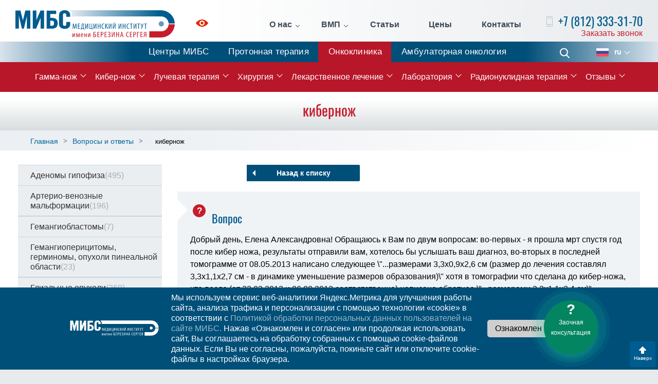

--- FILE ---
content_type: text/html; charset=UTF-8
request_url: https://radiosurgery.ldc.ru/voprosy-i-otvety/kibernozh-14-05-2013-0
body_size: 10862
content:
<!DOCTYPE html>
<html lang="ru">
    <head>
        <meta charset="UTF-8"/>
        <link rel="stylesheet" type="text/css" href="/assets/88c1f8bb/css/bootstrap.min.css" />
<link rel="stylesheet" type="text/css" href="/assets/88c1f8bb/css/bootstrap-theme.min.css" />
<link rel="stylesheet" type="text/css" href="/assets/88c1f8bb/css/style.min.css" />
<link rel="stylesheet" type="text/css" href="/assets/88c1f8bb/css/jquery.fancybox.min.css" />
<title>кибернож</title>
        
<link rel="stylesheet" type="text/css" href="https://ldc.ru/margo/css/margo-clinics.css"/>
<link rel="stylesheet" type="text/css" href="https://ldc.ru/margo/css/margo-mibs.css"/>     
<!--link rel="stylesheet" type="text/css" href="https://www.margaritareyfman.com/clients/ldc/css/margo-clinics.css"/-->

        <meta http-equiv="X-UA-Compatible" content="IE=edge">
        <meta name="viewport" content="width=device-width, initial-scale=1">
                <meta name="cmsmagazine" content="e28a7d120bfcd3921db6c4e7b2536dd2"/>
        
        <link rel="apple-touch-icon" sizes="180x180" href="/apple-icon-180x180.png">
        <link rel="icon" type="image/png" sizes="32x32" href="/favicon-32x32.png">
        <link rel="icon" type="image/png" sizes="16x16" href="/favicon-16x16.png">
        <link rel="alternate" hreflang="ru" href="https://radiosurgery.ldc.ru/voprosy-i-otvety/kibernozh-14-05-2013-0">
        <link rel="alternate" hreflang="en-us" href="">
        <!--[if lt IE 9]>
        <script src="//cdnjs.cloudflare.com/ajax/libs/html5shiv/r29/html5.min.js"></script>
        <![endif]-->
                <!--[if IE 8]>
        <link rel="stylesheet" type="text/css" href="css/ie8.css" />
        <![endif]-->
        <!--[if IE 8]>
        <script src="http://ajax.googleapis.com/ajax/libs/jquery/1.10.2/jquery.min.js"></script>
        <![endif]-->
    </head>
    <body>        <!-- Yandex.Metrika counter -->
<script type="text/javascript" >
    (function(m,e,t,r,i,k,a){m[i]=m[i]||function(){(m[i].a=m[i].a||[]).push(arguments)};
        m[i].l=1*new Date();k=e.createElement(t),a=e.getElementsByTagName(t)[0],k.async=1,k.src=r,a.parentNode.insertBefore(k,a)})
    (window, document, "script", "https://mc.yandex.ru/metrika/tag.js", "ym");

ym(21025543, "init", {
    clickmap:true,
    trackLinks:true,
    accurateTrackBounce:true,
    webvisor: true 
});
ym(156057, "init", {
    clickmap:true,
    trackLinks:true,
    accurateTrackBounce:true
});

</script>
<noscript>
<div>
    <img src="https://mc.yandex.ru/watch/21025543" style="position:absolute; left:-9999px;" alt="" />
    <img src="https://mc.yandex.ru/watch/156057" style="position:absolute; left:-9999px;" alt="" />
</div>
</noscript>
<!-- /Yandex.Metrika counter -->
        <div class="full-page">
    <div class="page-wrap">
                
        
<header class="header">


        <div class="content spacer">



        <a href="https://ldc.ru/" class="logo"> <i class="logo__icon logo-ru"></i> <span class="logo__desc">Онкологическая клиника</span> </a>
        <a class="impaired" href="/accessibilitys/on"><svg class='iconSvg' version='1.1' id='Layer_1' xmlns='http://www.w3.org/2000/svg' xmlns:xlink='http://www.w3.org/1999/xlink' x='0px' y='0px' //icon icon-impaired .st0{fill:#095FAC;}.st1{fill:#0F60AC;}
           viewBox='0 0 24 14' style='enable-background:new 0 0 24 14;' xml:space='preserve'><style type='text/css'>.st0{fill:#4e0008;}.st1{fill:#4e0008;}</style>
<path class='st0' d='M11.8,4.3c-1.4,0.1-2.5,1.2-2.5,2.5c-0.1,1.6,1.3,2.9,2.9,2.8c1.4-0.1,2.5-1.1,2.5-2.5
        C14.8,5.6,13.5,4.2,11.8,4.3z M11.8,4.3c-1.4,0.1-2.5,1.2-2.5,2.5c-0.1,1.6,1.3,2.9,2.9,2.8c1.4-0.1,2.5-1.1,2.5-2.5
        C14.8,5.6,13.5,4.2,11.8,4.3z M23.8,6.4C20.7,2.4,16.6,0,12,0C7.4,0,3.3,2.4,0.2,6.4c-0.3,0.3-0.3,0.8,0,1.1C3.3,11.5,7.4,14,12,14
        c4.6,0,8.7-2.5,11.8-6.4C24.1,7.2,24.1,6.8,23.8,6.4z M17,7.3c-0.2,2.5-2.2,4.4-4.7,4.6c-3,0.2-5.6-2.3-5.4-5.3
        c0.2-2.5,2.2-4.5,4.7-4.6C14.7,1.9,17.2,4.3,17,7.3z M11.8,4.3c-1.4,0.1-2.5,1.2-2.5,2.5c-0.1,1.6,1.3,2.9,2.9,2.8
        c1.4-0.1,2.5-1.1,2.5-2.5C14.8,5.6,13.5,4.2,11.8,4.3z'/></svg><span>Для слабовидящих</span></a>
        <ul class="pages spacer" id="yw2">
<li class="pages-item pages-item_sec"><a class="pages__link" href="/klinika-mibs-o-nas">О нас</a>
<ul class="pages-second box">
<li class="pages-second-item"><a class="pages-second__link" href="/klinika-mibs-o-nas">Об Онкологической клинике</a></li>
<li class="pages-second-item"><a class="pages-second__link" href="https://ldc.ru/ldc-mibs">История МИБС</a></li>
<li class="pages-second-item"><a class="pages-second__link" href="/personal">Наша команда</a></li>
<li class="pages-second-item"><a class="pages-second__link" href="/razmeschenie">Размещение пациентов</a></li>
<li class="pages-second-item"><a class="pages-second__link" href="/medturizm">Медтуризм</a></li>
<li class="pages-second-item"><a class="pages-second__link" href="/predstavitelstva">Представительства</a></li>
<li class="pages-second-item"><a class="pages-second__link" href="/novosti">Новости</a></li>
<li class="pages-second-item"><a class="pages-second__link" href="/nalog">Налоговый вычет</a></li>
<li class="pages-second-item"><a class="pages-second__link" href="https://ldc.ru/dop-informatsiya">Документы</a></li>
<li class="pages-second-item"><a class="pages-second__link" href="/history">Истории</a></li>
</ul>
</li>
<li class="pages-item pages-item_sec"><a class="pages__link" href="/vmp">ВМП</a>
<ul class="pages-second box">
<li class="pages-second-item"><a class="pages-second__link" href="/vmp/vmp-v-oms">ВМП в ОМС</a></li>
<li class="pages-second-item"><a class="pages-second__link" href="/klinika-mibs-o-nas/vmp/vmp-federalnye-kvoty-v-protonnom-tsentre">ВМП (федеральные квоты в Протонном Центре)</a></li>
</ul>
</li>
<li class="pages-item"><a class="pages__link" href="/stati">Статьи</a></li>
<li class="pages-item"><a class="pages__link" href="/stoimost-lecheniya">Цены</a></li>
<li class="pages-item"><a class="pages__link" href="/konsultatsiya">Контакты</a></li>
</ul>        <div class="h-callback">
            <p class="h-callback__phone"> 
                <i class="icon icon-phone"></i> 
                <span><a href="tel:+7(812)333-31-70">+7 (812) 333-31-70</a></span>  
            </p> 
            <a class="h-callback__btn" data-toggle="modal" data-target="#callback" data-remote="/callback" href="#">Заказать звонок</a>        </div>
        <!--h-callback-->
    </div>
    <!--content-->
</header>




<ul class="BUTTONS-MAIN" id="yw4">
<li><a class="ldc" href="https://ldc.ru">Центры МИБС</a></li>
<li><a class="protherapy" href="https://protherapy.ru/">Протонная терапия</a></li>
<li><a class="oncoclinic" href="https://radiosurgery.ldc.ru/">Онкоклиника</a></li>
<li><a class="clinic" href="https://clinic.ldc.ru">Амбулаторная онкология</a></li>
</ul>

        <div class="nav-wrap">
    <div class="content">
        <div class="nav-wrap-left">
            <div class="menu-btn"> <i class="menu-btn__icon"></i> <span>Меню</span> </div>
            <!--menu-btn-->
        </div>
        <!--nav-wrap-left-->
        <a class="nav-wrap__phone" href="tel:+7(812)333-31-70">+7 (812) 333-31-70</a>
        <div class="nav-wr">
            <ul class="nav" id="yw5">
<li class="nav-item nav-item_sec "><a href="/gamma-knife">Гамма-нож</a>
<ul class="sec-nav">
<li class="sec-nav-item "><a href="/lechenie-na-gamma-nozhe">Процедура лечения</a></li>
<li class="sec-nav-item "><a href="/osnaschenie">Оборудование</a></li>
<li class="sec-nav-item "><a href="/allstats">Статистика</a></li>
<li class="sec-nav-item "><a href="/mrt-pri-radiohirurgicheskom-i-stereotaksicheskom-lechenii">МРТ при радиохирургическом и стереотаксическом лечении</a></li>
<li class="sec-nav-item "><a href="/istoriya-gamma-nozha">История гамма-ножа</a></li>
</ul>
</li>
<li class="nav-item nav-item_sec "><a href="/kiber-nozh-cyber-knife">Кибер-нож</a>
<ul class="sec-nav">
<li class="sec-nav-item "><a href="/obzor-statistiki-i-lecheniya-rakovyh-zabolevanij">Статистика и лечение онкологических заболеваний</a></li>
<li class="sec-nav-item "><a href="/obzor-sistemy-cyberknife">Обзор системы Accuray CyberKnife</a></li>
<li class="sec-nav-item "><a href="/o-kompanii-accuray">О компании Accuray</a></li>
<li class="sec-nav-item "><a href="/mrt-pri-radiohirurgicheskom-i-stereotaksicheskom-lechenii">МРТ при радиохирургическом и стереотаксическом лечении</a></li>
</ul>
</li>
<li class="nav-item nav-item_sec "><a href="/luchevaya-terapiya">Лучевая терапия</a>
<ul class="sec-nav">
<li class="sec-nav-item "><a href="/linejnyj-uskoritel-varian-clinac-2100cd">VARIAN Clinac 2100CD</a></li>
<li class="sec-nav-item "><a href="/linejnyj-uskoritel-varian-truebeam">VARIAN TrueBeam STx</a></li>
<li class="sec-nav-item "><a href="/mrt-pri-radiohirurgicheskom-i-stereotaksicheskom-lechenii">МРТ при радиохирургическом и стереотаксическом лечении</a></li>
<li class="sec-nav-item "><a href="/luchevaya-terapiya/chastye-voprosy">Частые вопросы</a></li>
<li class="sec-nav-item "><a href="/protonnaya-terapiya">Протонная терапия</a></li>
</ul>
</li>
<li class="nav-item nav-item_sec "><a href="/hirurgiya">Хирургия</a>
<ul class="sec-nav">
<li class="sec-nav-item "><span>Хирургия опухолей</span></li>
<li class="sec-nav-item "><a href="/hirurgiya/hirurgiya-rak-kishechnika">Хирургическое лечение рака кишечника</a></li>
<li class="sec-nav-item "><a href="/hirurgiya/hirurgicheskoe-lechenie-raka-zheludka">Хирургическое лечение рака желудка</a></li>
<li class="sec-nav-item "><a href="/hirurgiya/opuholi-kozhi-hirurgicheskoe-i-bezoperatsionnoe-lechenie">Хирургическое и сочетанное лечение опухолей кожи</a></li>
<li class="sec-nav-item "><a href="https://clinic.ldc.ru/khirurgicheskoe-lechenie-shchitovidnoi-zhelezy">Хирургическое лечение рака щитовидной железы</a></li>
<li class="sec-nav-item "><span>Хирургические технологии в МИБС</span></li>
<li class="sec-nav-item "><a href="/stati/laparoskopicheskaya-hirurgiya-pri-lechenii-raka">Лапароскопическая хирургия</a></li>
<li class="sec-nav-item "><a href="/stati/hirurgiya-uskorennoj-reabilitatsii-fasttrack-v-onkologii">Хирургия ускоренной реабилитации (Fast-Track) </a></li>
<li class="sec-nav-item "><a href="/stati/lechenie-raka-pryamoj-kishki-sfinkterosohranyayuschie-operatsii">Сфинктеросохраняющие вмешательства (ТЭМ/TAMIS)</a></li>
<li class="sec-nav-item "><a href="/hirurgiya/zakrytie-postoyannoj-kolostomy-maloinvazivnaya-hirurgiya">Пластическая реконструкция колостомы</a></li>
</ul>
</li>
<li class="nav-item nav-item_sec "><a href="/onkologiya-i-himioterapiya">Лекарственное лечение</a>
<ul class="sec-nav">
<li class="sec-nav-item "><a href="/onkologiya-i-himioterapiya/himioterapiya">Химиотерапия</a></li>
<li class="sec-nav-item "><a href="/onkologiya-i-himioterapiya/targetnaya-terapiya">Таргетная терапия</a></li>
<li class="sec-nav-item "><a href="/onkologiya-i-himioterapiya/immunoonkologiya">Иммуноонкология</a></li>
<li class="1 "><a href="/onkologiya-i-himioterapiya/podderzhivayuschee-lechenie-v-onkologii">Поддерживающая терапия</a></li>
<li class="1 "><a href="/onkologiya-i-himioterapiya/podderzhivayuschee-lechenie-v-onkologii/chto-takoe-nutritivnaya-podderzhka">Нутритивная поддержка</a></li>
<li class="1 "><a href="/onkologiya-i-himioterapiya/astsit">Асцит</a></li>
<li class="1 "><a href="/onkologiya-i-himioterapiya/port-system">Имплантация порт-систем</a></li>
</ul>
</li>
<li class="nav-item nav-item_sec "><a href="/gistologiya-i-patomorfologiya">Лаборатория</a>
<ul class="sec-nav">
<li class="sec-nav-item "><a href="/mibs-sekvenirovanie-ngs-pcr-fish-test">Генетическое тестирование в лечении рака</a></li>
<li class="sec-nav-item "><a href="/mibs-sekvenirovanie-ngs-pcr-fish-test#ngs">Секвенирование нового поколения (NGS)</a></li>
<li class="sec-nav-item "><a href="/mibs-sekvenirovanie-ngs-pcr-fish-test#kgp">Комплексное геномное профилирование (324 гена, NGS)</a></li>
<li class="sec-nav-item "><a href="/mibs-sekvenirovanie-ngs-pcr-fish-test#dna-test">ДНК-тест рисков наследственного рака (на основе NGS)</a></li>
</ul>
</li>
<li class="nav-item nav-item_sec "><a href="/radionuklidnaia-terapiia">Радионуклидная терапия</a>
<ul class="sec-nav">
<li class="sec-nav-item "><a href="/radionuklidnaia-terapiia/lechenie-kostnykh-metastazov-raka-prostaty-radiem-223">Лечение костных метастазов рака простаты радием-223</a></li>
<li class="sec-nav-item "><a href="/radionuklidnaia-terapiia/lechenie-patsientov-s-rakom-prostaty-liutetsiem-177-lu177-psma">Лечение пациентов с раком простаты лютецием-177 (Lu177-PSMA)</a></li>
<li class="sec-nav-item "><a href="/radionuklidnaia-terapiia/lechenie-nejroendokrinnyh-opuholej-lyuteciem-177-dota-tate">Лечение нейроэндокринных опухолей и других патологий лютецием-177 (DOTA-TATE)</a></li>
</ul>
</li>
<li class="nav-item nav-item_sec "><a href="/otzyv">Отзывы</a>
<ul class="sec-nav">
<li class="sec-nav-item "><a href="/ostavit-otzyv">Оставить отзыв</a></li>
<li class="sec-nav-item "><a href="/zadat-vopros">Задать вопрос</a></li>
</ul>
</li>
</ul>        </div>
        <!--nav-wr-->
        <div class="nav-right1" style="position: static">
            <a class="phone-fixed" href="tel:+7(812)333-31-70">+7 (812) 333-31-70</a>
            <form action="/search" class="search"> <span class="search__open-btn"> <i class="icon icon-search pos-center"></i> </span>
                <div class="search-block box">
                    <input type="text" class="search__field" name="s" placeholder="Поиск">
                    <button class="search__btn"> <i class="icon icon-search pos-center"></i> </button>
                </div>
                <!--search-block-->
            </form>
            <div class="languages">
    <p class="languages-selected"> <i class="lang lang-ru"></i> <span>ru</span> </p>
    <div class="languages-list">
    		        <a href="https://radiosurgery.ldc.ru/en">
            <p class="language"><i class="lang lang-en"></i><span>en</span> </p>
        </a>
    		    </div>
    <!--languages-list-->
</div>
        </div>
    </div>
    <!--content-->
</div>

        
<div class="wrapperGRAY">
<h1>кибернож</h1>
</div>

<div class="pager">
    <div class="content">
        <div class="row">
            <div class="col-lg-12 col-md-12 pager-left">
                
                <ol class="breadcrumb" itemscope="itemscope" itemtype="https://schema.org/BreadcrumbList">
<li itemprop="itemListElement" itemscope itemtype="https://schema.org/ListItem"><a itemprop="item" href="/"><span itemprop="name">Главная</span></a><meta itemprop="position" content="1"/></li><li itemprop="itemListElement" itemscope itemtype="https://schema.org/ListItem"><a itemprop="item" href="/voprosy-i-otvety"><span itemprop="name">Вопросы и ответы</span></a><meta itemprop="position" content="2" /></li><li  itemprop="itemListElement" itemscope itemtype="https://schema.org/ListItem"><span itemprop="name">кибернож</span><meta itemprop="position" content="3" /></li></ol>            </div>
                    </div>
    </div>
</div>
<div class="main-content">
<div class="content voprosy-i-otvety">

 

 

<div class="row">
    <div class="col-lg-3 proton-lcol">
        <ul class="proton-menu questions-menu" id="yw1">
<li><a href="/cat/adenomy-gipofiza">Аденомы гипофиза<span>(495)</span></a></li>
<li><a href="/cat/arterio-venoznye-malformatsii">Артерио-венозные мальформации<span>(196)</span></a></li>
<li><a href="/cat/gemangioblastomy">Гемангиобластомы<span>(7)</span></a></li>
<li><a href="/cat/gemangioperitsitomy-germinomy-opuholi-pinealnoj-oblasti">Гемангиоперицитомы, герминомы, опухоли пинеальной области<span>(23)</span></a></li>
<li><a href="/cat/glialnye-opuholi">Глиальные опухоли<span>(369)</span></a></li>
<li><a href="/cat/glomusnye-opuholi-paragangliomy">Гломусные опухоли (параганглиомы)<span>(27)</span></a></li>
<li><a href="/cat/kavernomy-i-gemangiomy">Каверномы и гемангиомы<span>(163)</span></a></li>
<li><a href="/cat/kraniofaringiomy">Краниофарингиомы<span>(18)</span></a></li>
<li><a href="/cat/lechenie-na-gamma-nozhe-nevozmozhno">Лечение на гамма-ноже невозможно<span>(208)</span></a></li>
<li><a href="/cat/lechenie-na-kiber-nozhe">Лечение на Кибер-Ноже<span>(112)</span></a></li>
<li><a href="/cat/melanoma-sosudistoj-obolochki-glaza">Меланома сосудистой оболочки глаза<span>(3)</span></a></li>
<li><a href="/cat/meningiomy">Менингиомы<span>(528)</span></a></li>
<li><a href="/cat/metastazy-v-golovnoj-mozg">Метастазы в головной мозг<span>(460)</span></a></li>
<li><a href="/cat/nevralgiya-trojnichnogo-nerva">Невралгия тройничного нерва<span>(125)</span></a></li>
<li><a href="/cat/nevrinomy-v-vii-ix-x-xi-xii-nervov">Невриномы V, VII, IX, X, XI, XII нервов<span>(6)</span></a></li>
<li><a href="/cat/nevrinomy-sluhovogo-nerva">Невриномы слухового нерва<span>(209)</span></a></li>
<li><a href="/cat/obschie-voprosy">Общие вопросы<span>(1364)</span></a></li>
<li><a href="/cat/parkinsonizm">Паркинсонизм<span>(156)</span></a></li>
<li><a href="/cat/posleoperatsionnyj-period">Послеоперационный период<span>(1345)</span></a></li>
<li><a href="/cat/protsedura-lecheniya">Процедура лечения<span>(12)</span></a></li>
<li><a href="/cat/stoimost-lecheniya">Стоимость лечения<span>(39)</span></a></li>
<li><a href="/cat/hordomy-i-hondrosarkomy">Хордомы и хондросаркомы<span>(10)</span></a></li>
<li><a href="/cat/epilepsiya">Эпилепсия<span>(46)</span></a></li>
</ul>    </div>
    <div class="col-lg-9 col-md-12 proton-rcol">
        <a class="btn btn-white btn-back" href="/voprosy-i-otvety">Назад к списку</a>
        <div class="question-block">
            <h2>Вопрос</h2>
            <p>Добрый день, Елена Александровна! Обращаюсь к Вам по двум вопросам: во-первых - я прошла мрт спустя год после кибер ножа, результаты отправили вам, хотелось бы услышать ваш диагноз, во-вторых в последней томограмме от 08.05.2013 написано следующее \"...размерами 3,3х0,9х2,6 см (размер до лечения составлял 3,3х1,1х2,7 см - в динамике уменьшение размеров образования)\" хотя в томографии что сделана до кибер-ножа, что после (от 22.03.2012 и 06.08.2012 соответственно) написано обратное \"...размерами 3,2х1,1х2,4 см\" . Хотелось бы уточнить ошибка ли это несоответствие данных или что-либо иное, и как могло произойти такое расхождение данных?<br />
С благодарностью, Нарине</p>
            <small>14 мая 2013</small>
        </div>
        
        <div class="answer-block">
        <h2>Ответ</h2>
<div class="photo">
    <img src="/userfiles/public/employees/original/125.jpg?_=14509936" alt="Башкина Юлия Михайловна врач-невролог" /></div>

<div class="answer">
    <h3>Башкина Юлия Михайловна</h3><small>врач-невролог</small>
    <p>Здравствуйте, Нарине Артаваздовна!<br />
Данные Вашей контрольной МРТ головного мозга от 08.05.13 были проанализированы специалистами нашего центра. По данным контрольной МРТ отмечается положительная динамика, уменьшение размеров пролеченного образования. В настоящее время целесообразно продолжить наблюдение невролога и соблюдение рекомендаций нейрохирурга (избегать чрезмерных физических нагрузок и перегрева, длительного пребывания на солнце, исключить физиотерапевтические процедуры на область головы и шеи, исключить прием ноотропных, сосудистых и метаболических препаратов), контроль МРТ головного мозга (с контрастом, толщина срезов не более 3 мм, снимки в формате DICOM, квадратная матрица сканирования) через 12 месяцев с последующей консультацией в Центре Радиохирургии МИБС. <br />
Линейные размеры опухоли, указанные в заключении, могут варьироваться. В нашем центре при контрольном исследовании проводится сравнительный анализ по нескольким параметрам, что позволяет исключить возможность разночтения.<br />
<br />
С уважением,<br />
Башкина Юлия Михайловна, невролог<br />
Радиохирургический Центр Международного Института Биологических Систем</p>
</div>
        </div>
        
                
        <a class="btn btn-white btn-back" href="/voprosy-i-otvety">Назад к списку</a>
    </div>
</div>



 

<hr class="sp"/>
</div>
<hr class="sp"/>
</div>
                   
    </div><!--page-wrap-->
    <footer class="footer">
    <div class="content spacer">
        <div class="footer-left">
            <a href="https://ldc.ru/" class="footer-logo"> <i class="footer-logo__icon  logo-ru"></i> <span>Онкологическая клиника</span> </a>
            
            <h3 class="social__title">Мы в социальных сетях</h3>
            <div class="social-list">
                <!--a href="https://www.facebook.com/%D0%9C%D0%B5%D0%B4%D0%B8%D1%86%D0%B8%D0%BD%D1%81%D0%BA%D0%B8%D0%B9-%D0%98%D0%BD%D1%81%D1%82%D0%B8%D1%82%D1%83%D1%82-%D0%91%D0%B5%D1%80%D0%B5%D0%B7%D0%B8%D0%BD%D0%B0-%D0%A1%D0%B5%D1%80%D0%B3%D0%B5%D1%8F-173351832687532/" target="_blank" class="social__link" rel="nofollow"> <i class="social-icon social-icon_fb"></i> </a-->
                <a href="https://vk.com/mibs_official" target="_blank" class="social__link" rel="nofollow"> <i class="social-icon social-icon_vk"></i> </a>
                <!--a href="https://www.instagram.com/mibs_clinics/" target="_blank" class="social__link" rel="nofollow"> <i class="social-icon social-icon_inst"></i> </a-->
                <a href="https://t.me/mibs_ru" target="_blank" class="social__link" rel="nofollow"> <i class="social-icon social-icon_telegram"></i> </a>
                <a href="https://www.youtube.com/channel/UC8W_6oYkNIG4pGwdc97xciQ" target="_blank" class="social__link" rel="nofollow"> <i class="social-icon social-icon_youtube"></i> </a>
            </div>
        </div>
        <!--footer-left-->
        <div class="footer-sitemap">
            <p class="footer__title">О клинике</p>
            <ul class="footer-sitemap-links" id="yw6">
<li><a href="/klinika-mibs-o-nas">О Клинике</a></li>
<li><a href="/novosti">Новости</a></li>
<li><a href="/stoimost-lecheniya">Стоимость лечения</a></li>
<li><a href="http://ldc.ru">Центры МИБС</a></li>
<li><a href="/dlya-smi-rs">Для СМИ</a></li>
<li><a href="/stati">Статьи</a></li>
<li><a href="/nalog">Налоговый вычет</a></li>
</ul>        </div>
        <!--footer-sitemap-->
        <div class="footer-sitemap">
            <p class="footer__title">Лечение</p>
            <ul class="footer-sitemap-links" id="yw7">
<li><a href="/gamma-knife">Гамма-нож</a></li>
<li><a href="/cyber-knife">Кибер-нож</a></li>
<li><a href="/luchevaya-terapiya">Лучевая терапия</a></li>
<li><a href="/onkologiya-i-himioterapiya">Общая онкология</a></li>
<li><a href="http://protherapy.ru/">Протонная терапия</a></li>
<li><a href="/otzyv">Отзывы</a></li>
<li><a href="/konsultatsiya">Контакты и консультации</a></li>
<li><a href="/voprosy-i-otvety">Вопросы и ответы</a></li>
</ul>        </div>
        <!--footer-sitemap-->
        <div class="footer-contacts open">
            <p class="footer__title">Контакты</p>
            <div class="footer-contacts-block">
                 <p class="footer__address"><em>Адрес:</em> Санкт-Петербург, ул. Глухарская, д. 16, корп. 2, стр. 3</p>

<p class="footer__address">Санкт-Петербург, Курортный район, пос. Песочный, ул. Карла Маркса, д. 43</p>

<p><a class="footer__phone" href="tel:+78123333170"><em>+7 (812)</em> 333-31-70</a></p>

<p><a class="footer__phone" href="tel:+79213116697"><em>+7 (921)</em> 311-66-97</a></p>

<p class="footer__email">E-mail: <a href="mailto:rs@ldc.ru">rs@ldc.ru</a></p>
            </div>
            <!--footer-contacts-block-->
        </div>
        <!--footer-right-->
    </div>
    <!--content-->
    <div class="footer-bottom box">
        <div class="content spacer">
            <p class="copyright"> © Онкологическая клиника МИБС, 2026. Официальный сайт.</p>
            <p class="footer-bottom__btn">Дополнительная информация</p>
                        <div class="footer-bottom-right"> 
                <p><a class="footer-bottom__link" href="https://ldc.ru/federalnoe-zakonodatelstvo" target="_blank">Федеральное законодательство</a> <a class="footer-bottom__link" href="https://ldc.ru/dop-informatsiya" target="_blank">Информация о медицинской организации</a></p>
            </div>
                    </div>
    </div>
    <!--footer-bottom-->
</footer>
<div class="scroll-btn">
    <i></i>
    <span>Наверх</span>
</div><!--scroll-btn-->
 
</div><!--full-page-->

<a id="askbtn" title="Задать вопрос" onclick="ym(156057, &#039;reachGoal&#039;, &#039;advice-widget-click&#039;); return true" href="/zadat-vopros"><div><span>?</span><br>Заочная консультация</div></a>
<div class="modal fade" id="callback">
    <div class="modal-dialog">
        <div class="popup modal-content"></div>
    </div>
</div>
<div class="modal fade" id="register">
    <div class="modal-dialog">
        <div class="popup modal-content"></div>
    </div>
</div>

<div class="menu">
    <form action="/search" class="menu-search">
        <input type="text" name="s" class="menu-search__field" placeholder="Поиск по сайту">
        <button class="menu-search__btn"></button>
    </form>
    <ul class="m-nav" id="yw8">
<li class="m-nav-item m-nav-item_sec"><a href="#">О нас</a><div class='m-sec'> <span class='m-sec__return'>Назад</span>
<ul class="m-sec-nav">
<li class="m-sec-nav-item"><a class="m-sec-nav-item__link" href="/o-tsentre-radiohirurgii2">О нас</a></li>
<li class="m-sec-nav-item"><a class="m-sec-nav-item__link" href="https://ldc.ru/ldc-mibs">История МИБС</a></li>
<li class="m-sec-nav-item"><a class="m-sec-nav-item__link" href="/razmeschenie">Размещение пациентов</a></li>
<li class="m-sec-nav-item"><a class="m-sec-nav-item__link" href="/medturizm">Медтуризм</a></li>
<li class="m-sec-nav-item"><a class="m-sec-nav-item__link" href="/predstavitelstva">Представительства</a></li>
<li class="m-sec-nav-item"><a class="m-sec-nav-item__link" href="/error">Новости</a></li>
<li class="m-sec-nav-item"><a class="m-sec-nav-item__link" href="/litsenzii1">Лицензии</a></li>
</ul>
</div></li>
<li class="m-nav-item"><a href="/nalog">Налоговый вычет</a></li>
<li class="m-nav-item m-nav-item_sec"><a href="#">Наша команда</a><div class='m-sec'> <span class='m-sec__return'>Назад</span>
<ul class="m-sec-nav">
<li class="m-sec-nav-item"><a class="m-sec-nav-item__link" href="/personal">Подготовка персонала</a></li>
<li class="m-sec-nav-item"><a class="m-sec-nav-item__link" href="/personal/managment">Руководство</a></li>
<li class="m-sec-nav-item"><a class="m-sec-nav-item__link" href="/personal/medicinskie-koordinatory">Медицинские координаторы</a></li>
<li class="m-sec-nav-item"><a class="m-sec-nav-item__link" href="/personal/nevrolog-terapevt-psiholog">Невролог, терапевт, психолог</a></li>
<li class="m-sec-nav-item"><a class="m-sec-nav-item__link" href="/personal/otdelenie-neyroradiologii">Отделение нейрорадиологии</a></li>
<li class="m-sec-nav-item"><a class="m-sec-nav-item__link" href="/personal/otdelenie-onkologii-i-himioterapii">Отделение общей онкологии и химиотерапии</a></li>
<li class="m-sec-nav-item"><a class="m-sec-nav-item__link" href="/personal/sluzhba-medicinskih-fizikov">Служба медицинских физиков</a></li>
<li class="m-sec-nav-item"><a class="m-sec-nav-item__link" href="/personal/sestrinskaya-sluzhba">Сестринская служба</a></li>
<li class="m-sec-nav-item"><a class="m-sec-nav-item__link" href="/personal/sluzhba-servisa">Служба сервиса</a></li>
<li class="m-sec-nav-item"><a class="m-sec-nav-item__link" href="/personal/sluzhba-luchevoy-diagnostiki">Служба лучевой диагностики</a></li>
<li class="m-sec-nav-item"><a class="m-sec-nav-item__link" href="/personal/hirurgicheskaya-sluzhba">Хирургическая служба</a></li>
<li class="m-sec-nav-item"><a class="m-sec-nav-item__link" href="/personal/otdelenie-anesteziologii-i-reanimacii">Отделение анестезиологии и реанимации</a></li>
<li class="m-sec-nav-item"><a class="m-sec-nav-item__link" href="/personal/">Патоморфологическая служба</a></li>
<li class="m-sec-nav-item"><a class="m-sec-nav-item__link" href="/personal/1">Лабораторная служба</a></li>
<li class="m-sec-nav-item"><a class="m-sec-nav-item__link" href="/personal/aptechnaya-sluzhba">Аптечная служба</a></li>
<li class="m-sec-nav-item"><a class="m-sec-nav-item__link" href="/personal/otdelenie-detskoy-onkologii">Отделение детской онкологии</a></li>
<li class="m-sec-nav-item"><a class="m-sec-nav-item__link" href="/personal/otdelenie-konformnoy-luchevoy-terapii">Отделение конформной лучевой терапии</a></li>
<li class="m-sec-nav-item"><a class="m-sec-nav-item__link" href="/personal/otdelenie-protonnoy-luchevoy-terapii">Отделение протонной лучевой терапии</a></li>
</ul>
</div></li>
<li class="m-nav-item m-nav-item_sec"><a class="pages__link" href="#">ВМП</a><div class='m-sec'> <span class='m-sec__return'>Назад</span>
<ul class="m-sec-nav">
<li class="m-sec-nav-item"><a class="m-sec-nav-item__link" href="/vmp/vmp-v-oms">ВМП в ОМС</a></li>
<li class="m-sec-nav-item"><a class="m-sec-nav-item__link" href="/klinika-mibs-o-nas/vmp/vmp-federalnye-kvoty-v-protonnom-tsentre">ВМП (федеральные квоты в Протонном Центре)</a></li>
</ul>
</div></li>
<li class="m-nav-item"><a href="/stati">Статьи</a></li>
<li class="m-nav-item"><a href="/stoimost-lecheniya">Цены</a></li>
<li class="m-nav-item"><a href="/konsultatsiya">Контакты</a></li>
<li class="m-nav-item m-nav-item_sec"><a href="#">Гамма-нож</a><div class='m-sec'> <span class='m-sec__return'>Назад</span>
<ul class="m-sec-nav">
<li class="m-sec-nav-item"><a class="m-sec-nav-item__link" href="/gamma-knife">Гамма-нож</a></li>
<li class="m-sec-nav-item"><a class="m-sec-nav-item__link" href="/lechenie-na-gamma-nozhe">Процедура лечения</a></li>
<li class="m-sec-nav-item"><a class="m-sec-nav-item__link" href="/osnaschenie">Оборудование</a></li>
<li class="m-sec-nav-item"><a class="m-sec-nav-item__link" href="/allstats">Статистика</a></li>
<li class="m-sec-nav-item"><a class="m-sec-nav-item__link" href="/mrt-pri-radiohirurgicheskom-i-stereotaksicheskom-lechenii">МРТ в радиохирургии</a></li>
</ul>
</div></li>
<li class="m-nav-item m-nav-item_sec"><a href="#">Кибер-нож</a><div class='m-sec'> <span class='m-sec__return'>Назад</span>
<ul>
<li class="m-sec-nav-item"><a class="m-sec-nav-item__link" href="/cyber-knife">Кибер-нож: показания, цены, отзывы</a></li>
<li class="m-sec-nav-item"><a class="m-sec-nav-item__link" href="/obzor-statistiki-i-lecheniya-rakovyh-zabolevanij">Статистика в онкологии</a></li>
<li class="m-sec-nav-item"><a class="m-sec-nav-item__link" href="/obzor-sistemy-cyberknife">Обзор системы Accuray CyberKnife</a></li>
<li class="m-sec-nav-item"><a class="m-sec-nav-item__link" href="/o-kompanii-accuray">О компании Accuray</a></li>
<li class="m-sec-nav-item"><a class="m-sec-nav-item__link" href="/mrt-pri-radiohirurgicheskom-i-stereotaksicheskom-lechenii">МРТ в радиохирургии</a></li>
</ul>
</div></li>
<li class="m-nav-item m-nav-item_sec"><a href="#">Лучевая терапия</a><div class='m-sec'> <span class='m-sec__return'>Назад</span>
<ul>
<li class="m-sec-nav-item"><a class="m-sec-nav-item__link" href="/luchevaya-terapiya">Лучевая терапия</a></li>
<li class="m-sec-nav-item"><a class="m-sec-nav-item__link" href="/linejnyj-uskoritel-varian-clinac-2100cd">VARIAN Clinac 2100CD</a></li>
<li class="m-sec-nav-item"><a class="m-sec-nav-item__link" href="/linejnyj-uskoritel-varian-truebeam">VARIAN TrueBeam STx</a></li>
<li class="m-sec-nav-item"><a class="m-sec-nav-item__link" href="/mrt-pri-radiohirurgicheskom-i-stereotaksicheskom-lechenii">МРТ в радиохирургии</a></li>
</ul>
</div></li>
<li class="m-nav-item"><a href="/protonnaya-terapiya">Протонная терапия</a></li>
<li class="m-nav-item m-nav-item_sec"><a href="#">Хирургия</a><div class='m-sec'> <span class='m-sec__return'>Назад</span>
<ul class="m-sec-nav">
<li class="m-sec-nav-item"><a class="m-sec-nav-item__link" href="/hirurgiya">Хирургия</a></li>
<li class="m-sec-nav-item"><span>Хирургия опухолей</span></li>
<li class="m-sec-nav-item"><a class="m-sec-nav-item__link" href="/hirurgiya/hirurgiya-rak-kishechnika">Хирургическое лечение рака кишечника</a></li>
<li class="m-sec-nav-item"><a class="m-sec-nav-item__link" href="/hirurgiya/hirurgicheskoe-lechenie-raka-zheludka">Хирургическое лечение рака желудка</a></li>
<li class="m-sec-nav-item"><a class="m-sec-nav-item__link" href="/hirurgiya/opuholi-kozhi-hirurgicheskoe-i-bezoperatsionnoe-lechenie">Хирургическое и сочетанное лечение опухолей кожи</a></li>
<li class="m-sec-nav-item"><a href="https://clinic.ldc.ru/khirurgicheskoe-lechenie-shchitovidnoi-zhelezy">Хирургическое лечение рака щитовидной железы</a></li>
<li class="m-sec-nav-item"><span>Хирургические технологии в МИБС</span></li>
<li class="m-sec-nav-item"><a class="m-sec-nav-item__link" href="/stati/laparoskopicheskaya-hirurgiya-pri-lechenii-raka">Лапароскопическая хирургия</a></li>
<li class="m-sec-nav-item"><a class="m-sec-nav-item__link" href="/stati/hirurgiya-uskorennoj-reabilitatsii-fasttrack-v-onkologii">Хирургия ускоренной реабилитации (Fast-Track)</a></li>
<li class="m-sec-nav-item"><a class="m-sec-nav-item__link" href="/stati/lechenie-raka-pryamoj-kishki-sfinkterosohranyayuschie-operatsii">Сфинктеросохраняющие вмешательства (ТЭМ/TAMIS)</a></li>
<li class="m-sec-nav-item"><a class="m-sec-nav-item__link" href="/hirurgiya/zakrytie-postoyannoj-kolostomy-maloinvazivnaya-hirurgiya">Пластическая реконструкция колостомы</a></li>
</ul>
</div></li>
<li class="m-nav-item m-nav-item_sec"><a href="#">Лекарственное лечение</a><div class='m-sec'> <span class='m-sec__return'>Назад</span>
<ul>
<li class="m-sec-nav-item"><a class="m-sec-nav-item__link" href="/onkologiya-i-himioterapiya">Наши возможности</a></li>
<li class="m-sec-nav-item"><a class="m-sec-nav-item__link" href="/onkologiya-i-himioterapiya/himioterapiya">Химиотерапия</a></li>
<li class="m-sec-nav-item"><a class="m-sec-nav-item__link" href="/onkologiya-i-himioterapiya/targetnaya-terapiya">Таргетная терапия</a></li>
<li class="m-sec-nav-item"><a class="m-sec-nav-item__link" href="/onkologiya-i-himioterapiya/immunoonkologiya">Иммуноонкология и иммунотерапия</a></li>
<li class="m-sec-nav-item"><a class="m-sec-nav-item__link" href="/onkologiya-i-himioterapiya/podderzhivayuschee-lechenie-v-onkologii">Поддерживающее лечение</a></li>
<li class="m-sec-nav-item"><a class="m-sec-nav-item__link" href="/onkologiya-i-himioterapiya/podderzhivayuschee-lechenie-v-onkologii/chto-takoe-nutritivnaya-podderzhka">Нутритивная поддержка</a></li>
<li class="m-sec-nav-item"><a class="m-sec-nav-item__link" href="/onkologiya-i-himioterapiya/astsit">Асцит</a></li>
<li class="m-sec-nav-item"><a class="m-sec-nav-item__link" href="/onkologiya-i-himioterapiya/port-system">Имплантация порт-систем</a></li>
</ul>
</div></li>
<li class="m-nav-item m-nav-item_sec"><a href="/radionuklidnaia-terapiia">Радионуклидная терапия</a><div class='m-sec'> <span class='m-sec__return'>Назад</span>
<ul>
<li class="m-sec-nav-item"><a class="m-sec-nav-item__link" href="/radionuklidnaia-terapiia/lechenie-kostnykh-metastazov-raka-prostaty-radiem-223">Лечение костных метастазов рака простаты радием-223</a></li>
<li class="m-sec-nav-item"><a class="m-sec-nav-item__link" href="/radionuklidnaia-terapiia/lechenie-patsientov-s-rakom-prostaty-liutetsiem-177-lu177-psma">Лечение пациентов с раком простаты лютецием-177 (Lu177-PSMA)</a></li>
<li class="m-sec-nav-item"><a class="m-sec-nav-item__link" href="/radionuklidnaia-terapiia/lechenie-nejroendokrinnyh-opuholej-lyuteciem-177-dota-tate">Лечение нейроэндокринных опухолей и других патологий лютецием-177 (DOTA-TATE)</a></li>
</ul>
</div></li>
<li class="m-nav-item m-nav-item_sec"><a href="#">Лаборатория</a><div class='m-sec'> <span class='m-sec__return'>Назад</span>
<ul>
<li class="m-sec-nav-item"><a class="m-sec-nav-item__link" href="/gistologiya-i-patomorfologiya">Лаборатория</a></li>
<li class="m-sec-nav-item"><a class="m-sec-nav-item__link" href="/mibs-sekvenirovanie-ngs-pcr-fish-test">Генетическое тестирование в лечении рака</a></li>
<li class="m-sec-nav-item"><a class="m-sec-nav-item__link" href="/mibs-sekvenirovanie-ngs-pcr-fish-test#ngs">Секвенирование нового поколения (NGS)</a></li>
<li class="m-sec-nav-item"><a class="m-sec-nav-item__link" href="/mibs-sekvenirovanie-ngs-pcr-fish-test#dna-test">ДНК-тест рисков наследственного рака (наоснове NGS)</a></li>
</ul>
</div></li>
<li class="m-nav-item m-nav-item_sec"><a href="#">Отзывы</a><div class='m-sec'> <span class='m-sec__return'>Назад</span>
<ul>
<li class="m-sec-nav-item"><a class="m-sec-nav-item__link" href="/otzyv">Отзывы</a></li>
<li class="m-sec-nav-item"><a class="m-sec-nav-item__link" href="/ostavit-otzyv">Оставить отзыв</a></li>
</ul>
</div></li>
<li class="m-nav-item"><a href="/history">Истории пациентов</a></li>
<li class="m-nav-item m-nav-item_sec"><a href="#">Вопросы и ответы</a><div class='m-sec'> <span class='m-sec__return'>Назад</span>
<ul>
<li class="m-sec-nav-item"><a class="m-sec-nav-item__link" href="/voprosy-i-otvety">Вопросы и ответы</a></li>
<li class="m-sec-nav-item"><a class="m-sec-nav-item__link" href="/zadat-vopros">Задать вопрос</a></li>
</ul>
</div></li>
</ul>      <div class="menu-item">
       <a class="impaired impaired_blue" href="/accessibilitys/on"><i class="icon icon-impaired"></i><span>Для слабовидящих</span></a>
        <!--a href="" class="impaired impaired_blue">
            <i class="icon icon-impaired"></i>
            <span>Для слабовидящих</span>
        </a--><!--impaired-->
    </div>

</div>
 

<div class="overlay-min"></div>

 
    
    <style>
        @keyframes alertBoxIn {
            from {
                bottom: -100px;
            }
            to {
                bottom: 0;
            }
        }
        .btn-cookie {
            padding: 9px 15px 9px 15px;
            border-radius: 5px;
            transition: 0.3s;
            background-color: #cfcfcf;
        }
        .btn-cookie:hover {
            background-color: white;
        }
        .btn-cookie:focus {
            outline: none;
            box-shadow: 0 0 0 2px #cbd6ee;
        }
        .link-privacy-policy {
            color: white;
            opacity: 0.6;
        }
        .link-privacy-policy:hover {
            opacity: 1;
            color: white;
        }
        .link-privacy-policy:focus {
            color: white;
        }

        .container-cookie {
            display: flex;
            align-items: center;
            justify-content: center;
        }
        @media (max-width: 1000px) {
            .info-cookie {
                padding-top: 15px;
                padding-bottom: 15px;
            }

            .container-cookie {
                flex-direction: column;
            }
        }

    </style>
    <div id="alert-cookie" style="position: fixed; bottom: 0; width: 100%;background-color: #004f79;animation: alertBoxIn 3s forwards ease-in-out;padding: 10px 10px 10px 10px;box-sizing: border-box;z-index: 100;">
        <div class="container-cookie">
            <div>
                <img src="/images/Logo-ru-White.svg" alt="Логотип МИБС" />            </div>
            <div class="col-sm-6 info-cookie">
                <p style="color: white; font-size: 16px; line-height: 20px;">Мы используем сервис веб-аналитики Яндекс.Метрика для улучшения работы сайта, анализа трафика и персонализации с помощью технологии «cookie» в соответствии с <a class="link-privacy-policy" href="/userfiles/public/city/1768553935_Politika_obrabotki_personalnyh_dannyh_na_sayte_MIBS.pdf">Политикой обработки персональных данных пользователей на сайте МИБС.</a> Нажав «Ознакомлен и согласен» или продолжая использовать сайт, Вы соглашаетесь на обработку собранных с помощью cookie-файлов данных. Если Вы не согласны, пожалуйста, покиньте сайт или отключите cookie-файлы в настройках браузера.</p>
            </div>
            <div>
                <input onClick="
                        jQuery.ajax({
                            type:&#039;POST&#039;,
                            url:&#039;/cookieAccept&#039;,
                            data: {action: &#039;accept&#039;},
                            success:function(data) {
                                data = JSON.parse(data);
                                if (data.result === &#039;success&#039;) {
                                    $(&#039;#alert-cookie&#039;).hide();
                                }
                            }
                        });
                        return false;" class="btn-cookie" name="yt0" type="button" value="Ознакомлен и согласен" />            </div>
        </div>
    </div>


    <script type="text/javascript" src="https://ajax.googleapis.com/ajax/libs/jquery/3.6.0/jquery.min.js"></script>
<script type="text/javascript" src="/assets/88c1f8bb/js/vendor/jquery.bxslider.min.js"></script>
<script type="text/javascript" src="/assets/88c1f8bb/js/custom.js"></script>
<script type="text/javascript" src="/assets/88c1f8bb/js/bootstrap.min.js"></script>
<script type="text/javascript" src="/assets/88c1f8bb/js/vendor/youtube.js"></script>
<script type="text/javascript" src="/assets/88c1f8bb/js/jquery.fancybox.min.js"></script>
<script type="text/javascript" src="/assets/d338403c/jquery.maskedinput.min.js"></script>
</body></html>


--- FILE ---
content_type: image/svg+xml
request_url: https://radiosurgery.ldc.ru/assets/88c1f8bb/images/svg/zoom.svg
body_size: 2606
content:
<?xml version="1.0" encoding="UTF-8" standalone="no"?>
<!-- Generator: Adobe Illustrator 19.2.1, SVG Export Plug-In . SVG Version: 6.00 Build 0)  -->

<svg
   xmlns:dc="http://purl.org/dc/elements/1.1/"
   xmlns:cc="http://creativecommons.org/ns#"
   xmlns:rdf="http://www.w3.org/1999/02/22-rdf-syntax-ns#"
   xmlns:svg="http://www.w3.org/2000/svg"
   xmlns="http://www.w3.org/2000/svg"
   xmlns:xlink="http://www.w3.org/1999/xlink"
   xmlns:sodipodi="http://sodipodi.sourceforge.net/DTD/sodipodi-0.dtd"
   xmlns:inkscape="http://www.inkscape.org/namespaces/inkscape"
   version="1.1"
   id="Layer_1"
   x="0px"
   y="0px"
   viewBox="0 0 43.919999 45.574003"
   xml:space="preserve"
   sodipodi:docname="zoom.svg"
   width="43.919998"
   height="45.574001"
   inkscape:version="0.92.1 r15371"><metadata
     id="metadata19"><rdf:RDF><cc:Work
         rdf:about=""><dc:format>image/svg+xml</dc:format><dc:type
           rdf:resource="http://purl.org/dc/dcmitype/StillImage" /><dc:title></dc:title></cc:Work></rdf:RDF></metadata><defs
     id="defs17" /><sodipodi:namedview
     pagecolor="#ffffff"
     bordercolor="#666666"
     borderopacity="1"
     objecttolerance="10"
     gridtolerance="10"
     guidetolerance="10"
     inkscape:pageopacity="0"
     inkscape:pageshadow="2"
     inkscape:window-width="1451"
     inkscape:window-height="799"
     id="namedview15"
     showgrid="false"
     inkscape:zoom="3.7677107"
     inkscape:cx="22.98999"
     inkscape:cy="23.166049"
     inkscape:window-x="2142"
     inkscape:window-y="46"
     inkscape:window-maximized="0"
     inkscape:current-layer="Layer_1" /><g
     id="g12"
     transform="translate(-1040,-1394.917)"
     style="fill:#ffffff"><g
       id="g10"
       style="fill:#ffffff"><defs
         id="defs3"><rect
           id="SVGID_1_"
           x="1040"
           y="1394.65"
           width="43.919998"
           height="46.799999" /></defs><clipPath
         id="SVGID_2_"><use
           xlink:href="#SVGID_1_"
           style="overflow:visible"
           id="use5"
           x="0"
           y="0"
           width="100%"
           height="100%" /></clipPath><path
         d="m 1083.328,1436.425 -10.844,-11.277 c 2.789,-3.317 4.317,-7.489 4.317,-11.832 0,-10.145 -8.254,-18.399 -18.403,-18.399 -10.144,0 -18.398,8.254 -18.398,18.399 0,10.148 8.254,18.402 18.398,18.402 3.809,0 7.442,-1.148 10.543,-3.332 l 10.93,11.367 c 0.457,0.477 1.07,0.738 1.731,0.738 0.621,0 1.21,-0.238 1.66,-0.671 0.957,-0.918 0.984,-2.438 0.066,-3.395 z m -24.93,-36.707 c 7.5,0 13.602,6.102 13.602,13.598 0,7.5 -6.102,13.601 -13.602,13.601 -7.496,0 -13.597,-6.101 -13.597,-13.601 0,-7.496 6.101,-13.598 13.597,-13.598 z m 0,0"
         clip-path="url(#SVGID_2_)"
         id="path8"
         inkscape:connector-curvature="0"
         style="fill:#ffffff" /></g></g></svg>